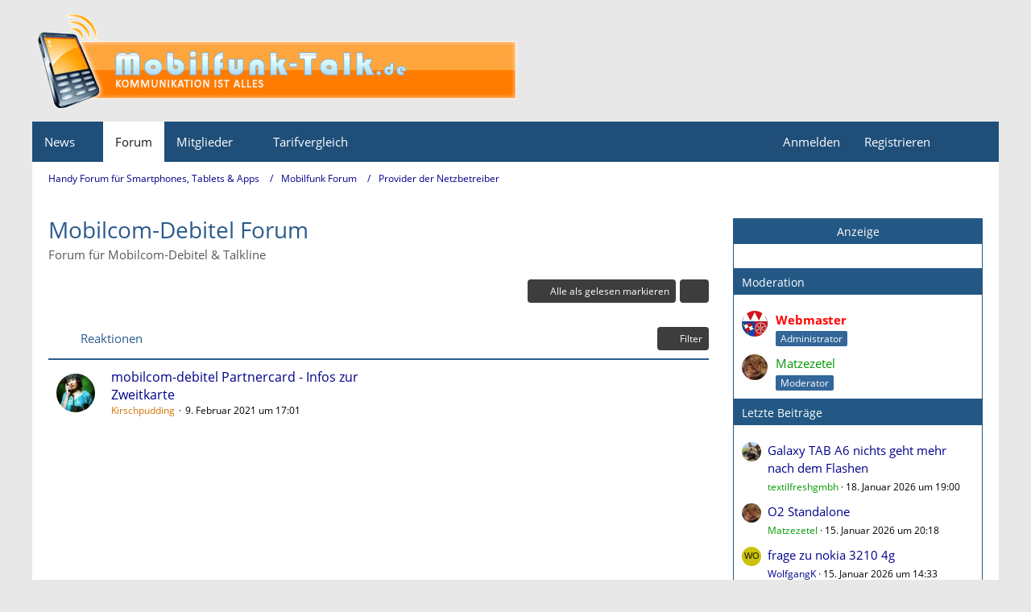

--- FILE ---
content_type: text/html; charset=UTF-8
request_url: https://www.mobilfunk-talk.de/board/195-mobilcom-debitel-forum/?sortField=cumulativeLikes&sortOrder=DESC&filterByDate=1000&filterByStatus=&pageNo=1&tagID=395
body_size: 13630
content:



	

	
	
	

<!DOCTYPE html>
<html
	dir="ltr"
	lang="de"
	data-color-scheme="light"
>

<head>
	<meta charset="utf-8">
		
	<title>Mobilcom-Debitel Forum - Handy Forum für Smartphones, Tablets &amp; Apps</title>
	
	<meta name="viewport" content="width=device-width, initial-scale=1">
<meta name="format-detection" content="telephone=no">
<meta name="description" content="Forum für Mobilcom-Debitel &amp; Talkline">
<meta property="og:site_name" content="Handy Forum für Smartphones, Tablets &amp; Apps">

<!-- Stylesheets -->
<link rel="stylesheet" type="text/css" href="https://www.mobilfunk-talk.de/cms/style/style-2.css?m=1762814079"><link rel="preload" href="https://www.mobilfunk-talk.de/cms/font/families/Open%20Sans/OpenSans-Regular.woff2?v=1614334343" as="font" crossorigin>

<meta name="timezone" content="Europe/Berlin">


<script data-cfasync="false">
	var WCF_PATH = 'https://www.mobilfunk-talk.de/cms/';
	var WSC_API_URL = 'https://www.mobilfunk-talk.de/cms/';
	var WSC_RPC_API_URL = 'https://www.mobilfunk-talk.de/cms/api/rpc/';
	
	var LANGUAGE_ID = 1;
	var LANGUAGE_USE_INFORMAL_VARIANT = false;
	var TIME_NOW = 1768940814;
	var LAST_UPDATE_TIME = 1760378713;
	var ENABLE_DEBUG_MODE = false;
	var ENABLE_PRODUCTION_DEBUG_MODE = false;
	var ENABLE_DEVELOPER_TOOLS = false;
	var PAGE_TITLE = 'Handy Forum für Smartphones, Tablets &amp; Apps';
	
	var REACTION_TYPES = {"1":{"title":"Gef\u00e4llt mir","renderedIcon":"<img\n\tsrc=\"https:\/\/www.mobilfunk-talk.de\/cms\/images\/reaction\/like.svg\"\n\talt=\"Gef\u00e4llt mir\"\n\tclass=\"reactionType\"\n\tdata-reaction-type-id=\"1\"\n>","iconPath":"https:\/\/www.mobilfunk-talk.de\/cms\/images\/reaction\/like.svg","showOrder":1,"reactionTypeID":1,"isAssignable":1},"2":{"title":"Danke","renderedIcon":"<img\n\tsrc=\"https:\/\/www.mobilfunk-talk.de\/cms\/images\/reaction\/thanks.svg\"\n\talt=\"Danke\"\n\tclass=\"reactionType\"\n\tdata-reaction-type-id=\"2\"\n>","iconPath":"https:\/\/www.mobilfunk-talk.de\/cms\/images\/reaction\/thanks.svg","showOrder":2,"reactionTypeID":2,"isAssignable":1},"3":{"title":"Haha","renderedIcon":"<img\n\tsrc=\"https:\/\/www.mobilfunk-talk.de\/cms\/images\/reaction\/haha.svg\"\n\talt=\"Haha\"\n\tclass=\"reactionType\"\n\tdata-reaction-type-id=\"3\"\n>","iconPath":"https:\/\/www.mobilfunk-talk.de\/cms\/images\/reaction\/haha.svg","showOrder":3,"reactionTypeID":3,"isAssignable":1},"4":{"title":"Verwirrend","renderedIcon":"<img\n\tsrc=\"https:\/\/www.mobilfunk-talk.de\/cms\/images\/reaction\/confused.svg\"\n\talt=\"Verwirrend\"\n\tclass=\"reactionType\"\n\tdata-reaction-type-id=\"4\"\n>","iconPath":"https:\/\/www.mobilfunk-talk.de\/cms\/images\/reaction\/confused.svg","showOrder":4,"reactionTypeID":4,"isAssignable":1},"5":{"title":"Traurig","renderedIcon":"<img\n\tsrc=\"https:\/\/www.mobilfunk-talk.de\/cms\/images\/reaction\/sad.svg\"\n\talt=\"Traurig\"\n\tclass=\"reactionType\"\n\tdata-reaction-type-id=\"5\"\n>","iconPath":"https:\/\/www.mobilfunk-talk.de\/cms\/images\/reaction\/sad.svg","showOrder":5,"reactionTypeID":5,"isAssignable":1}};
	
	
	</script>

<script data-cfasync="false" src="https://www.mobilfunk-talk.de/cms/js/WoltLabSuite/WebComponent.min.js?v=1760378713"></script>
<script data-cfasync="false" src="https://www.mobilfunk-talk.de/cms/js/preload/de.preload.js?v=1760378713"></script>

<script data-cfasync="false" src="https://www.mobilfunk-talk.de/cms/js/WoltLabSuite.Core.min.js?v=1760378713"></script>
<script data-cfasync="false">
requirejs.config({
	baseUrl: 'https://www.mobilfunk-talk.de/cms/js',
	urlArgs: 't=1760378713'
	
});

window.addEventListener('pageshow', function(event) {
	if (event.persisted) {
		window.location.reload();
	}
});

</script>











<script data-cfasync="false" src="https://www.mobilfunk-talk.de/cms/js/WoltLabSuite.Forum.min.js?v=1760378713"></script>


<noscript>
	<style>
		.jsOnly {
			display: none !important;
		}
		
		.noJsOnly {
			display: block !important;
		}
	</style>
</noscript>



	
	
	<script type="application/ld+json">
{
"@context": "http://schema.org",
"@type": "WebSite",
"url": "https:\/\/www.mobilfunk-talk.de\/",
"potentialAction": {
"@type": "SearchAction",
"target": "https:\/\/www.mobilfunk-talk.de\/cms\/search\/?q={search_term_string}",
"query-input": "required name=search_term_string"
}
}
</script>
<link rel="apple-touch-icon" sizes="180x180" href="https://www.mobilfunk-talk.de/cms/images/style-2/apple-touch-icon.png">
<link rel="manifest" href="https://www.mobilfunk-talk.de/cms/images/style-2/manifest-1.json">
<link rel="icon" type="image/png" sizes="48x48" href="https://www.mobilfunk-talk.de/cms/images/style-2/favicon-48x48.png">
<meta name="msapplication-config" content="https://www.mobilfunk-talk.de/cms/images/style-2/browserconfig.xml">
<meta name="theme-color" content="#1f4e79">
<script>
	{
		document.querySelector('meta[name="theme-color"]').content = window.getComputedStyle(document.documentElement).getPropertyValue("--wcfPageThemeColor");
	}
</script>

<script>
function getRandomString(length) {
	var randomChars = 'ABCDEFGHIJKLMNOPQRSTUVWXYZabcdefghijklmnopqrstuvwxyz0123456789';
	var result = '';
	for ( var i = 0; i < length; i++ ) {
		result += randomChars.charAt(Math.floor(Math.random() * randomChars.length));
	}
	return result;
}
</script>
<script data-ad-client="ca-pub-3121797290530010" async src="https://pagead2.googlesyndication.com/pagead/js/adsbygoogle.js"></script>	
			<link rel="canonical" href="https://www.mobilfunk-talk.de/board/195-mobilcom-debitel-forum/">
		
									<link rel="alternate" type="application/rss+xml" title="RSS-Feed" href="https://www.mobilfunk-talk.de/thread-list-rss-feed/195/">
		
														
						</head>

<body id="tpl_wbb_board"
	itemscope itemtype="http://schema.org/WebPage" itemid="https://www.mobilfunk-talk.de/board/195-mobilcom-debitel-forum/"	data-template="board" data-application="wbb" data-page-id="54" data-page-identifier="com.woltlab.wbb.Board"	data-board-id="195"	class="">

<span id="top"></span>

<div id="pageContainer" class="pageContainer">
	
	
	<div id="pageHeaderContainer" class="pageHeaderContainer">
	<header id="pageHeader" class="pageHeader">
		<div id="pageHeaderPanel" class="pageHeaderPanel">
			<div class="layoutBoundary">
				<div class="box mainMenu" data-box-identifier="com.woltlab.wcf.MainMenu">
			
		
	<div class="boxContent">
		<nav aria-label="Hauptmenü">
	<ol class="boxMenu">
		
		
					<li class=" boxMenuHasChildren" data-identifier="com.woltlab.wcf.generic18">
				<a href="https://www.mobilfunk-talk.de/news/" class="boxMenuLink">
					<span class="boxMenuLinkTitle">News</span>
																<fa-icon size="16" name="caret-down" solid></fa-icon>
									</a>
				
				<ol class="boxMenuDepth1">				
									<li class="" data-identifier="com.woltlab.wcf.generic27">
				<a href="https://www.mobitalk.de" target="_blank" rel="nofollow noopener" class="boxMenuLink">
					<span class="boxMenuLinkTitle">Mobilfunk News</span>
														</a>
				
				</li>				
									</ol></li>									<li class="active" data-identifier="com.woltlab.wbb.BoardList">
				<a href="https://www.mobilfunk-talk.de/" class="boxMenuLink" aria-current="page">
					<span class="boxMenuLinkTitle">Forum</span>
														</a>
				
				</li>				
									<li class=" boxMenuHasChildren" data-identifier="com.woltlab.wcf.MembersList">
				<a href="https://www.mobilfunk-talk.de/cms/members-list/" class="boxMenuLink">
					<span class="boxMenuLinkTitle">Mitglieder</span>
																<fa-icon size="16" name="caret-down" solid></fa-icon>
									</a>
				
				<ol class="boxMenuDepth1">				
									<li class="" data-identifier="com.woltlab.wcf.RecentActivityList">
				<a href="https://www.mobilfunk-talk.de/cms/recent-activity-list/" class="boxMenuLink">
					<span class="boxMenuLinkTitle">Letzte Aktivitäten</span>
														</a>
				
				</li>				
									<li class="" data-identifier="com.woltlab.wcf.UsersOnlineList">
				<a href="https://www.mobilfunk-talk.de/cms/users-online-list/" class="boxMenuLink">
					<span class="boxMenuLinkTitle">Benutzer online</span>
														</a>
				
				</li>				
									<li class="" data-identifier="com.woltlab.wcf.Team">
				<a href="https://www.mobilfunk-talk.de/cms/team/" class="boxMenuLink">
					<span class="boxMenuLinkTitle">Team</span>
														</a>
				
				</li>				
									<li class="" data-identifier="com.woltlab.wcf.UserSearch">
				<a href="https://www.mobilfunk-talk.de/cms/user-search/" class="boxMenuLink">
					<span class="boxMenuLinkTitle">Mitgliedersuche</span>
														</a>
				
				</li>				
									</ol></li>									<li class=" boxMenuHasChildren" data-identifier="com.woltlab.wcf.generic19">
				<a href="#" class="boxMenuLink">
					<span class="boxMenuLinkTitle">Tarifvergleich</span>
																<fa-icon size="16" name="caret-down" solid></fa-icon>
									</a>
				
				<ol class="boxMenuDepth1">				
									<li class="" data-identifier="com.woltlab.wcf.generic21">
				<a href="https://www.mobilfunk-talk.de/news/prepaid-vergleich/" class="boxMenuLink">
					<span class="boxMenuLinkTitle">Prepaid Vergleich</span>
														</a>
				
				</li>				
									<li class="" data-identifier="com.woltlab.wcf.generic35">
				<a href="https://www.mobilfunk-talk.de/news/freikarten/" class="boxMenuLink">
					<span class="boxMenuLinkTitle">Prepaid Freikarten</span>
														</a>
				
				</li>				
									<li class="" data-identifier="com.woltlab.wcf.generic20">
				<a href="https://www.mobilfunk-talk.de/news/allnet-flatrates/" class="boxMenuLink">
					<span class="boxMenuLinkTitle">Allnet-Flat Tarife</span>
														</a>
				
				</li>				
									</ol></li>								
		
	</ol>
</nav>	</div>
</div><button type="button" class="pageHeaderMenuMobile" aria-expanded="false" aria-label="Menü">
	<span class="pageHeaderMenuMobileInactive">
		<fa-icon size="32" name="bars"></fa-icon>
	</span>
	<span class="pageHeaderMenuMobileActive">
		<fa-icon size="32" name="xmark"></fa-icon>
	</span>
</button>
				
				<nav id="topMenu" class="userPanel">
	<ul class="userPanelItems">
								<li id="userLogin">
				<a
					class="loginLink"
					href="https://www.mobilfunk-talk.de/cms/login/?url=https%3A%2F%2Fwww.mobilfunk-talk.de%2Fboard%2F195-mobilcom-debitel-forum%2F%3FsortField%3DcumulativeLikes%26sortOrder%3DDESC%26filterByDate%3D1000%26filterByStatus%3D%26pageNo%3D1%26tagID%3D395"
					rel="nofollow"
				>Anmelden</a>
			</li>
							<li id="userRegistration">
					<a
						class="registrationLink"
						href="https://www.mobilfunk-talk.de/cms/register/"
						rel="nofollow"
					>Registrieren</a>
				</li>
							
								
							
		<!-- page search -->
		<li>
			<a href="https://www.mobilfunk-talk.de/cms/search/" id="userPanelSearchButton" class="jsTooltip" title="Suche"><fa-icon size="32" name="magnifying-glass"></fa-icon> <span>Suche</span></a>
		</li>
	</ul>
</nav>
	<a
		href="https://www.mobilfunk-talk.de/cms/login/?url=https%3A%2F%2Fwww.mobilfunk-talk.de%2Fboard%2F195-mobilcom-debitel-forum%2F%3FsortField%3DcumulativeLikes%26sortOrder%3DDESC%26filterByDate%3D1000%26filterByStatus%3D%26pageNo%3D1%26tagID%3D395"
		class="userPanelLoginLink jsTooltip"
		title="Anmelden"
		rel="nofollow"
	>
		<fa-icon size="32" name="arrow-right-to-bracket"></fa-icon>
	</a>
			</div>
		</div>
		
		<div id="pageHeaderFacade" class="pageHeaderFacade">
			<div class="layoutBoundary">
				<div id="pageHeaderLogo" class="pageHeaderLogo">
	<div class="wcfAdLocation wcfAdLocationLogo"><div><script src="https://hal9000.redintelligence.net/zone/yjl2rmus6tcn"></script></div></div>	
	<a href="https://www.mobilfunk-talk.de/" aria-label="Handy Forum für Smartphones, Tablets &amp; Apps">
		<img src="https://www.mobilfunk-talk.de/cms/images/style-2/pageLogo-9582074c.png" alt="" class="pageHeaderLogoLarge" height="131" width="601" loading="eager">
		<img src="https://www.mobilfunk-talk.de/cms/images/style-2/pageLogoMobile-9a6d3925.png" alt="" class="pageHeaderLogoSmall" height="131" width="601" loading="eager">
		
		
	</a>
</div>
				
					

					
		
			
	
<button type="button" id="pageHeaderSearchMobile" class="pageHeaderSearchMobile" aria-expanded="false" aria-label="Suche">
	<fa-icon size="32" name="magnifying-glass"></fa-icon>
</button>

<div id="pageHeaderSearch" class="pageHeaderSearch">
	<form method="post" action="https://www.mobilfunk-talk.de/cms/search/">
		<div id="pageHeaderSearchInputContainer" class="pageHeaderSearchInputContainer">
			<div class="pageHeaderSearchType dropdown">
				<a href="#" class="button dropdownToggle" id="pageHeaderSearchTypeSelect">
					<span class="pageHeaderSearchTypeLabel">Dieses Forum</span>
					<fa-icon size="16" name="caret-down" solid></fa-icon>
				</a>
				<ul class="dropdownMenu">
					<li><a href="#" data-extended-link="https://www.mobilfunk-talk.de/cms/search/?extended=1" data-object-type="everywhere">Alles</a></li>
					<li class="dropdownDivider"></li>
					
											<li><a href="#" data-extended-link="https://www.mobilfunk-talk.de/cms/search/?extended=1&amp;type=com.woltlab.wbb.post" data-object-type="com.woltlab.wbb.post" data-parameters='{ "boardID": 195 }'>Dieses Forum</a></li>
						
						<li class="dropdownDivider"></li>
					
					
																		<li><a href="#" data-extended-link="https://www.mobilfunk-talk.de/cms/search/?type=com.woltlab.wcf.article&amp;extended=1" data-object-type="com.woltlab.wcf.article">Artikel</a></li>
																								<li><a href="#" data-extended-link="https://www.mobilfunk-talk.de/cms/search/?type=com.woltlab.wcf.page&amp;extended=1" data-object-type="com.woltlab.wcf.page">Seiten</a></li>
																																			<li><a href="#" data-extended-link="https://www.mobilfunk-talk.de/cms/search/?type=com.woltlab.wbb.post&amp;extended=1" data-object-type="com.woltlab.wbb.post">Forum</a></li>
																
					<li class="dropdownDivider"></li>
					<li><a class="pageHeaderSearchExtendedLink" href="https://www.mobilfunk-talk.de/cms/search/?extended=1">Erweiterte Suche</a></li>
				</ul>
			</div>
			
			<input type="search" name="q" id="pageHeaderSearchInput" class="pageHeaderSearchInput" placeholder="Suchbegriff eingeben" autocomplete="off" value="">
			
			<button type="submit" class="pageHeaderSearchInputButton button" title="Suche">
				<fa-icon size="16" name="magnifying-glass"></fa-icon>
			</button>
			
			<div id="pageHeaderSearchParameters"></div>
			
					</div>
	</form>
</div>

	
			</div>
		</div>
	</header>
	
	
</div>
	
	
	
	
	
	<div class="pageNavigation">
	<div class="layoutBoundary">
			<nav class="breadcrumbs" aria-label="Verlaufsnavigation">
		<ol class="breadcrumbs__list" itemprop="breadcrumb" itemscope itemtype="http://schema.org/BreadcrumbList">
			<li class="breadcrumbs__item" title="Handy Forum für Smartphones, Tablets &amp; Apps" itemprop="itemListElement" itemscope itemtype="http://schema.org/ListItem">
							<a class="breadcrumbs__link" href="https://www.mobilfunk-talk.de/" itemprop="item">
																<span class="breadcrumbs__title" itemprop="name">Handy Forum für Smartphones, Tablets &amp; Apps</span>
							</a>
															<meta itemprop="position" content="1">
																					</li>
														
											<li class="breadcrumbs__item" title="Mobilfunk Forum" itemprop="itemListElement" itemscope itemtype="http://schema.org/ListItem">
							<a class="breadcrumbs__link" href="https://www.mobilfunk-talk.de/board/8-mobilfunk-forum/" itemprop="item">
																<span class="breadcrumbs__title" itemprop="name">Mobilfunk Forum</span>
							</a>
															<meta itemprop="position" content="2">
																					</li>
														
											<li class="breadcrumbs__item" title="Provider der Netzbetreiber" itemprop="itemListElement" itemscope itemtype="http://schema.org/ListItem">
							<a class="breadcrumbs__link" href="https://www.mobilfunk-talk.de/board/59-provider-der-netzbetreiber/" itemprop="item">
																	<span class="breadcrumbs__parent_indicator">
										<fa-icon size="16" name="arrow-left-long"></fa-icon>
									</span>
																<span class="breadcrumbs__title" itemprop="name">Provider der Netzbetreiber</span>
							</a>
															<meta itemprop="position" content="3">
																					</li>
		</ol>
	</nav>
	</div>
</div>



	


	
	
	
	<section id="main" class="main" role="main">
		<div class="layoutBoundary">
			

						
			<div id="content" class="content content--sidebar-right">
								
																<header class="contentHeader">
		<div class="contentHeaderTitle">
			<h1 class="contentTitle">Mobilcom-Debitel Forum</h1>
			<p class="contentHeaderDescription">Forum für Mobilcom-Debitel & Talkline</p>
		</div>

		
	</header>
													
				
				
				
				
				

				




	<div class="contentInteraction">
		
					<div class="contentInteractionButtonContainer">
									<div class="contentInteractionButtons">
						<button type="button" class="markAsReadButton contentInteractionButton button small jsOnly"><fa-icon size="16" name="check"></fa-icon> <span>Alle als gelesen markieren</span></button>					</div>
				
				
									<div class="contentInteractionDropdown dropdown jsOnly">
						<button type="button" class="button small dropdownToggle" aria-label="Mehr"><fa-icon size="16" name="ellipsis-vertical"></fa-icon></button>

						<ul class="contentInteractionDropdownItems dropdownMenu">
							<li><a rel="alternate" href="https://www.mobilfunk-talk.de/thread-list-rss-feed/195/" class="rssFeed">RSS-Feed</a></li>						</ul>
					</div>
							</div>
			</div>

			<div class="section tabularBox messageGroupList wbbThreadList jsClipboardContainer" data-type="com.woltlab.wbb.thread">
	<ol class="tabularList jsReloadPageWhenEmpty">
		<li class="tabularListRow tabularListRowHead" data-reload-page-when-empty="ignore">
			<ol class="tabularListColumns">
								
				<li class="columnSort">
					<ul class="inlineList">
						<li>
							<a rel="nofollow" href="https://www.mobilfunk-talk.de/board/195-mobilcom-debitel-forum/?pageNo=1&amp;sortField=cumulativeLikes&amp;sortOrder=ASC&amp;tagID=395">
																	<span class="jsTooltip" title="Sortierung (absteigend)">
										<fa-icon size="16" name="arrow-down-wide-short"></fa-icon>
									</span>
															</a>
						</li>
						<li>
							<div class="dropdown">
								<span class="dropdownToggle">Reaktionen</span>
								
								<ul class="dropdownMenu">
																			<li><a rel="nofollow" href="https://www.mobilfunk-talk.de/board/195-mobilcom-debitel-forum/?pageNo=1&amp;sortField=topic&amp;sortOrder=DESC&amp;tagID=395">Thema</a></li>
																			<li><a rel="nofollow" href="https://www.mobilfunk-talk.de/board/195-mobilcom-debitel-forum/?pageNo=1&amp;sortField=username&amp;sortOrder=DESC&amp;tagID=395">Autor</a></li>
																			<li><a rel="nofollow" href="https://www.mobilfunk-talk.de/board/195-mobilcom-debitel-forum/?pageNo=1&amp;sortField=time&amp;sortOrder=DESC&amp;tagID=395">Datum</a></li>
																			<li><a rel="nofollow" href="https://www.mobilfunk-talk.de/board/195-mobilcom-debitel-forum/?pageNo=1&amp;sortField=replies&amp;sortOrder=DESC&amp;tagID=395">Antworten</a></li>
																			<li class="active"><a rel="nofollow" href="https://www.mobilfunk-talk.de/board/195-mobilcom-debitel-forum/?pageNo=1&amp;sortField=cumulativeLikes&amp;sortOrder=ASC&amp;tagID=395">Reaktionen</a></li>
																			<li><a rel="nofollow" href="https://www.mobilfunk-talk.de/board/195-mobilcom-debitel-forum/?pageNo=1&amp;sortField=views&amp;sortOrder=DESC&amp;tagID=395">Zugriffe</a></li>
																			<li><a rel="nofollow" href="https://www.mobilfunk-talk.de/board/195-mobilcom-debitel-forum/?pageNo=1&amp;sortField=lastPostTime&amp;sortOrder=DESC&amp;tagID=395">Letzte Antwort</a></li>
																	</ul>
							</div>
						</li>
					</ul>
				</li>
				
				<li class="columnApplyFilter jsOnly">
					<button type="button" class="button small jsStaticDialog" data-dialog-id="wbbBoardSortFilter"><fa-icon size="16" name="filter"></fa-icon> Filter</button>
				</li>
			</ol>
		</li>
		
		
	<li class="tabularListRow">
		<ol
			id="thread82190"
			class="tabularListColumns messageGroup wbbThread jsClipboardObject"
			data-thread-id="82190" data-element-id="82190" data-is-closed="0" data-is-deleted="0"
			data-is-sticky="0" data-is-disabled="0" data-is-announcement="0"
						data-is-link="0"
		>
									<li class="columnIcon columnAvatar">
				<div>
					<p><img src="https://www.mobilfunk-talk.de/cms/images/avatars/a0/426-a06ac2a09db23f6a872357e0ba8d8504b0458a78.webp" width="48" height="48" alt="" class="userAvatarImage" loading="lazy"></p>
					
								
																																							
					
				</div>
			</li>
							<li class="columnSubject">
					
					
					<h3>
						
						
																					<a href="https://www.mobilfunk-talk.de/thread/82190-mobilcom-debitel-partnercard-infos-zur-zweitkarte/" class="messageGroupLink wbbTopicLink" data-object-id="82190">mobilcom-debitel Partnercard - Infos zur Zweitkarte</a>
																			
											</h3>
					
					<aside class="statusDisplay" role="presentation">
						<ul class="inlineList statusIcons">
																																																	
														
							
							
													</ul>
					</aside>
					
					<ul class="inlineList dotSeparated small messageGroupInfo">
						<li class="messageGroupAuthor"><a href="https://www.mobilfunk-talk.de/cms/user/83643-kirschpudding/" data-object-id="83643" class="userLink"><span style="color:#D27400;">Kirschpudding</span></a></li>
						<li class="messageGroupTime"><woltlab-core-date-time date="2021-02-09T16:01:33+00:00">9. Februar 2021 um 17:01</woltlab-core-date-time></li>
																		
					</ul>
					
					<ul class="messageGroupInfoMobile">
						<li class="messageGroupAuthorMobile">Kirschpudding</li>
						<li class="messageGroupLastPostTimeMobile"><woltlab-core-date-time date="2021-02-09T16:01:33+00:00">9. Februar 2021 um 17:01</woltlab-core-date-time></li>
					</ul>
					
										
					
				</li>
									<li class="columnStats">
													<dl class="plain statsDataList">
								<dt>Antworten</dt>
								<dd>0</dd>
							</dl>
							<dl class="plain statsDataList">
								<dt>Zugriffe</dt>
								<dd>7k</dd>
							</dl>
							<div class="messageGroupListStatsSimple">
															</div>
											</li>
													<li class="columnLastPost">
											</li>
										
		</ol>
	</li>
	</ol>
</div>
	
	<div id="wbbBoardSortFilter" class="jsStaticDialogContent" data-title="Filter">
	<form method="post" action="https://www.mobilfunk-talk.de/board/195-mobilcom-debitel-forum/">
		
		
		<section class="section">
			<h2 class="sectionTitle">Darstellung</h2>
			
						
			<dl>
				<dt><label for="filterByDate">Im Zeitraum</label></dt>
				<dd>
					<select id="filterByDate" name="filterByDate">
						<option value="1">24 Stunden</option>
						<option value="3">3 Tage</option>
						<option value="7">7 Tage</option>
						<option value="14">14 Tage</option>
						<option value="30">30 Tage</option>
						<option value="60">60 Tage</option>
						<option value="100">100 Tage</option>
						<option value="365">365 Tage</option>
						<option value="1000" selected>von Anfang an</option>
					</select>
				</dd>
			</dl>
			
			<dl>
				<dt><label for="filterByStatus">Status</label></dt>
				<dd>
					<select id="filterByStatus" name="filterByStatus">
						<option value="">(Keine Auswahl)</option>
						<option value="read">Gelesen</option>
						<option value="unread">Ungelesen</option>
												<option value="closed">Geschlossen</option>
						<option value="open">Offen</option>
																		
					</select>
				</dd>
			</dl>
		</section>
		
		<div class="formSubmit">
			<input type="submit" value="Absenden" accesskey="s">
			<input type="hidden" name="tagID" value="395">
			<input type="hidden" name="sortField" value="cumulativeLikes">
			<input type="hidden" name="sortOrder" value="DESC">
		</div>
	</form>
</div>


	<footer class="contentFooter">
		

		
	</footer>




				
				
				
				
																</div>
			
							<aside class="sidebar boxesSidebarRight" aria-label="Rechte Seitenleiste">
					<div class="boxContainer">
						<div class="box boxBorderless">
						<div class="boxContent">
							<div class="wcfAdLocation wcfAdLocationSidebarTop"><div><div class="box">
    <p class="boxTitle">Anzeige</p>
    <div class="boxContent">
        <!-- Sidebar #4 Ad4mat oben DEFAULT -->
        <div id="reachad2"></div>
        <script type="text/javascript" charset="utf-8" src="https://ad4m.at/kjev2mld.js"></script>
        <script type="text/javascript" charset="utf-8">
            ADVANCEDSTORE_MAGICTAG.config({
                target: "#reachad2",
                site: 698,
                subId: "Forum",
                config: 47,
                width: 160,
                height: 600
            });
        </script>
    </div>
</div></div></div>						</div>
					</div>
								
				
				
				
								
												<section class="box">
		<h2 class="boxTitle">Moderation</h2>
			
		<div class="boxContent">
			<ul class="sidebarItemList">
								
									<li class="box32">
						<a href="https://www.mobilfunk-talk.de/cms/user/2-webmaster/" aria-hidden="true" tabindex="-1"><img src="https://www.mobilfunk-talk.de/cms/images/avatars/3d/376-3d7971dde4805a0e163ac561bd135927a8a24008.webp" width="32" height="32" alt="" class="userAvatarImage" loading="lazy"></a>						<div class="sidebarItemTitle">
							<h3><a href="https://www.mobilfunk-talk.de/cms/user/2-webmaster/" data-object-id="2" class="userLink"><span style="color: #ff0000;font-weight: bold">Webmaster</span></a></h3>
																								<p><span class="badge userTitleBadge blue">Administrator</span></p>
																													</div>
					</li>
									<li class="box32">
						<a href="https://www.mobilfunk-talk.de/cms/user/132-matzezetel/" aria-hidden="true" tabindex="-1"><img src="https://www.mobilfunk-talk.de/cms/images/avatars/f8/380-f8888cd31f3246f7b7c6cf3f27d57a3f2aadded6.gif" width="32" height="32" alt="" class="userAvatarImage" loading="lazy"></a>						<div class="sidebarItemTitle">
							<h3><a href="https://www.mobilfunk-talk.de/cms/user/132-matzezetel/" data-object-id="132" class="userLink"><span style="color: #009900">Matzezetel</span></a></h3>
																								<p><span class="badge userTitleBadge blue">Moderator</span></p>
																													</div>
					</li>
							</ul>
		</div>
	</section>
									
									<section class="box" data-box-identifier="com.woltlab.wbb.LatestPosts">
			
			<h2 class="boxTitle">
							Letzte Beiträge					</h2>
		
	<div class="boxContent">
		<ul class="sidebarItemList wbbSidebarThreadList">
										<li class="box24 sidebarItem">
			<a href="https://www.mobilfunk-talk.de/thread/96177-galaxy-tab-a6-nichts-geht-mehr-nach-dem-flashen/?action=lastPost" rel="nofollow" aria-hidden="true" tabindex="-1"><img src="https://www.mobilfunk-talk.de/cms/images/avatars/80/2065-80731e8b8f1c85112e159ef41c8e0ae50086a23e.webp" width="24" height="24" alt="" class="userAvatarImage" loading="lazy"></a>
			
			<div class="sidebarItemTitle">
				<h3><a href="https://www.mobilfunk-talk.de/thread/96177-galaxy-tab-a6-nichts-geht-mehr-nach-dem-flashen/?action=lastPost" rel="nofollow"  class="wbbTopicLink" data-object-id="96177" data-sort-order="DESC">Galaxy TAB A6 nichts geht mehr nach dem Flashen</a></h3>
													<small><a href="https://www.mobilfunk-talk.de/cms/user/35424-textilfreshgmbh/" data-object-id="35424" tabindex="-1" class="userLink"><span style="color: #009900">textilfreshgmbh</span></a> <span class="separatorLeft"><woltlab-core-date-time date="2026-01-18T18:00:52+00:00">18. Januar 2026 um 19:00</woltlab-core-date-time></span></small>
							</div>
		</li>
										<li class="box24 sidebarItem">
			<a href="https://www.mobilfunk-talk.de/thread/86420-o2-standalone/?action=lastPost" rel="nofollow" aria-hidden="true" tabindex="-1"><img src="https://www.mobilfunk-talk.de/cms/images/avatars/f8/380-f8888cd31f3246f7b7c6cf3f27d57a3f2aadded6.gif" width="24" height="24" alt="" class="userAvatarImage" loading="lazy"></a>
			
			<div class="sidebarItemTitle">
				<h3><a href="https://www.mobilfunk-talk.de/thread/86420-o2-standalone/?action=lastPost" rel="nofollow"  class="wbbTopicLink" data-object-id="86420" data-sort-order="DESC">O2 Standalone</a></h3>
													<small><a href="https://www.mobilfunk-talk.de/cms/user/132-matzezetel/" data-object-id="132" tabindex="-1" class="userLink"><span style="color: #009900">Matzezetel</span></a> <span class="separatorLeft"><woltlab-core-date-time date="2026-01-15T19:18:59+00:00">15. Januar 2026 um 20:18</woltlab-core-date-time></span></small>
							</div>
		</li>
										<li class="box24 sidebarItem">
			<a href="https://www.mobilfunk-talk.de/thread/96176-frage-zu-nokia-3210-4g/?action=lastPost" rel="nofollow" aria-hidden="true" tabindex="-1"><img src="[data-uri]" width="24" height="24" alt="" class="userAvatarImage"></a>
			
			<div class="sidebarItemTitle">
				<h3><a href="https://www.mobilfunk-talk.de/thread/96176-frage-zu-nokia-3210-4g/?action=lastPost" rel="nofollow"  class="wbbTopicLink" data-object-id="96176" data-sort-order="DESC">frage zu nokia 3210 4g</a></h3>
													<small><a href="https://www.mobilfunk-talk.de/cms/user/134425727-wolfgangk/" data-object-id="134425727" tabindex="-1" class="userLink">WolfgangK</a> <span class="separatorLeft"><woltlab-core-date-time date="2026-01-15T13:33:02+00:00">15. Januar 2026 um 14:33</woltlab-core-date-time></span></small>
							</div>
		</li>
										<li class="box24 sidebarItem">
			<a href="https://www.mobilfunk-talk.de/thread/86884-ger%C3%A4teverkn%C3%BCpfung-funktioniert-nicht/?action=lastPost" rel="nofollow" aria-hidden="true" tabindex="-1"><img src="https://www.mobilfunk-talk.de/cms/images/avatars/bf/2780-bf8bf6b300250cf9940abd70d50deae4e425a842.webp" width="24" height="24" alt="" class="userAvatarImage" loading="lazy"></a>
			
			<div class="sidebarItemTitle">
				<h3><a href="https://www.mobilfunk-talk.de/thread/86884-ger%C3%A4teverkn%C3%BCpfung-funktioniert-nicht/?action=lastPost" rel="nofollow"  class="wbbTopicLink" data-object-id="86884" data-sort-order="DESC">Geräteverknüpfung funktioniert nicht</a></h3>
													<small><a href="https://www.mobilfunk-talk.de/cms/user/134426799-torc/" data-object-id="134426799" tabindex="-1" class="userLink">Torc</a> <span class="separatorLeft"><woltlab-core-date-time date="2026-01-10T11:00:41+00:00">10. Januar 2026 um 12:00</woltlab-core-date-time></span></small>
							</div>
		</li>
										<li class="box24 sidebarItem">
			<a href="https://www.mobilfunk-talk.de/thread/96088-telekom-macht-dsl-teurer-seit-dem-01-10-25/?action=lastPost" rel="nofollow" aria-hidden="true" tabindex="-1"><img src="https://www.mobilfunk-talk.de/cms/images/avatars/bf/2780-bf8bf6b300250cf9940abd70d50deae4e425a842.webp" width="24" height="24" alt="" class="userAvatarImage" loading="lazy"></a>
			
			<div class="sidebarItemTitle">
				<h3><a href="https://www.mobilfunk-talk.de/thread/96088-telekom-macht-dsl-teurer-seit-dem-01-10-25/?action=lastPost" rel="nofollow"  class="wbbTopicLink" data-object-id="96088" data-sort-order="DESC">Telekom macht DSL teurer seit dem 01.10.25</a></h3>
													<small><a href="https://www.mobilfunk-talk.de/cms/user/134426799-torc/" data-object-id="134426799" tabindex="-1" class="userLink">Torc</a> <span class="separatorLeft"><woltlab-core-date-time date="2026-01-08T17:39:50+00:00">8. Januar 2026 um 18:39</woltlab-core-date-time></span></small>
							</div>
		</li>
	</ul>	</div>
</section>									<section class="box" data-box-identifier="com.woltlab.wcf.genericBox24">
			
			<h2 class="boxTitle">
							<a href="https://www.mobilfunk-talk.de/cms/users-online-list/">Benutzer online in diesem Forum</a>
					</h2>
		
	<div class="boxContent">
		
<p><small>3 Besucher</small></p>	</div>
</section>									<section class="box" data-box-identifier="com.woltlab.wcf.genericBox25">
			
			<h2 class="boxTitle">
							Neue Themen					</h2>
		
	<div class="boxContent">
		<ul class="sidebarItemList wbbSidebarThreadList">
										<li class="box24 sidebarItem">
			<a href="https://www.mobilfunk-talk.de/thread/96177-galaxy-tab-a6-nichts-geht-mehr-nach-dem-flashen/" aria-hidden="true" tabindex="-1"><img src="[data-uri]" width="24" height="24" alt="" class="userAvatarImage"></a>
			
			<div class="sidebarItemTitle">
				<h3><a href="https://www.mobilfunk-talk.de/thread/96177-galaxy-tab-a6-nichts-geht-mehr-nach-dem-flashen/"  class="wbbTopicLink" data-object-id="96177" data-sort-order="DESC">Galaxy TAB A6 nichts geht mehr nach dem Flashen</a></h3>
													<small>
						<a href="https://www.mobilfunk-talk.de/cms/user/134421088-b%C3%B6ser-bulle/" data-object-id="134421088" tabindex="-1" class="userLink">Böser Bulle</a>						<span class="separatorLeft"><woltlab-core-date-time date="2026-01-13T18:43:56+00:00">13. Januar 2026 um 19:43</woltlab-core-date-time></span>
					</small>
							</div>
		</li>
										<li class="box24 sidebarItem">
			<a href="https://www.mobilfunk-talk.de/thread/96176-frage-zu-nokia-3210-4g/" aria-hidden="true" tabindex="-1"><img src="[data-uri]" width="24" height="24" alt="" class="userAvatarImage"></a>
			
			<div class="sidebarItemTitle">
				<h3><a href="https://www.mobilfunk-talk.de/thread/96176-frage-zu-nokia-3210-4g/"  class="wbbTopicLink" data-object-id="96176" data-sort-order="DESC">frage zu nokia 3210 4g</a></h3>
													<small>
						<a href="https://www.mobilfunk-talk.de/cms/user/134425727-wolfgangk/" data-object-id="134425727" tabindex="-1" class="userLink">WolfgangK</a>						<span class="separatorLeft"><woltlab-core-date-time date="2026-01-09T15:21:02+00:00">9. Januar 2026 um 16:21</woltlab-core-date-time></span>
					</small>
							</div>
		</li>
										<li class="box24 sidebarItem">
			<a href="https://www.mobilfunk-talk.de/thread/96175-mehr-datenvolumen-im-ausland-und-preissteigerung-bei-der-telekom-bei-den-pluskar/" aria-hidden="true" tabindex="-1"><img src="https://www.mobilfunk-talk.de/cms/images/avatars/bf/2780-bf8bf6b300250cf9940abd70d50deae4e425a842.webp" width="24" height="24" alt="" class="userAvatarImage" loading="lazy"></a>
			
			<div class="sidebarItemTitle">
				<h3><a href="https://www.mobilfunk-talk.de/thread/96175-mehr-datenvolumen-im-ausland-und-preissteigerung-bei-der-telekom-bei-den-pluskar/"  class="wbbTopicLink" data-object-id="96175" data-sort-order="DESC">Mehr Datenvolumen im Ausland und Preissteigerung bei der Telekom bei den Pluskarten ab 04.02.2026</a></h3>
													<small>
						<a href="https://www.mobilfunk-talk.de/cms/user/134426799-torc/" data-object-id="134426799" tabindex="-1" class="userLink">Torc</a>						<span class="separatorLeft"><woltlab-core-date-time date="2026-01-08T13:41:08+00:00">8. Januar 2026 um 14:41</woltlab-core-date-time></span>
					</small>
							</div>
		</li>
										<li class="box24 sidebarItem">
			<a href="https://www.mobilfunk-talk.de/thread/96174-ausserord-k%C3%BCndigung-wegen-schlechtem-download/" aria-hidden="true" tabindex="-1"><img src="[data-uri]" width="24" height="24" alt="" class="userAvatarImage"></a>
			
			<div class="sidebarItemTitle">
				<h3><a href="https://www.mobilfunk-talk.de/thread/96174-ausserord-k%C3%BCndigung-wegen-schlechtem-download/"  class="wbbTopicLink" data-object-id="96174" data-sort-order="DESC">Ausserord. Kündigung wegen schlechtem Download</a></h3>
													<small>
						<a href="https://www.mobilfunk-talk.de/cms/user/134414291-cybersteve/" data-object-id="134414291" tabindex="-1" class="userLink">cybersteve</a>						<span class="separatorLeft"><woltlab-core-date-time date="2026-01-05T15:38:59+00:00">5. Januar 2026 um 16:38</woltlab-core-date-time></span>
					</small>
							</div>
		</li>
										<li class="box24 sidebarItem">
			<a href="https://www.mobilfunk-talk.de/thread/96173-frohe-weihnachten-und-einen-guten-rutsch-ins-jahr-2026/" aria-hidden="true" tabindex="-1"><img src="https://www.mobilfunk-talk.de/cms/images/avatars/bf/2780-bf8bf6b300250cf9940abd70d50deae4e425a842.webp" width="24" height="24" alt="" class="userAvatarImage" loading="lazy"></a>
			
			<div class="sidebarItemTitle">
				<h3><a href="https://www.mobilfunk-talk.de/thread/96173-frohe-weihnachten-und-einen-guten-rutsch-ins-jahr-2026/"  class="wbbTopicLink" data-object-id="96173" data-sort-order="DESC">Frohe Weihnachten und einen guten Rutsch ins Jahr 2026</a></h3>
													<small>
						<a href="https://www.mobilfunk-talk.de/cms/user/134426799-torc/" data-object-id="134426799" tabindex="-1" class="userLink">Torc</a>						<span class="separatorLeft"><woltlab-core-date-time date="2025-12-23T10:13:29+00:00">23. Dezember 2025 um 11:13</woltlab-core-date-time></span>
					</small>
							</div>
		</li>
	</ul>	</div>
</section>									<section class="box" data-box-identifier="com.woltlab.wcf.genericBox27">
			
			<h2 class="boxTitle">
							Wer war online?					</h2>
		
	<div class="boxContent">
			<ul class="userAvatarList">
					<li><a href="https://www.mobilfunk-talk.de/cms/user/35424-textilfreshgmbh/" title="textilfreshgmbh (21:15)" class="jsTooltip"><img src="https://www.mobilfunk-talk.de/cms/images/avatars/80/2065-80731e8b8f1c85112e159ef41c8e0ae50086a23e.webp" width="48" height="48" alt="" class="userAvatarImage" loading="lazy"></a></li>
					<li><a href="https://www.mobilfunk-talk.de/cms/user/132-matzezetel/" title="Matzezetel (21:15)" class="jsTooltip"><img src="https://www.mobilfunk-talk.de/cms/images/avatars/f8/380-f8888cd31f3246f7b7c6cf3f27d57a3f2aadded6.gif" width="48" height="48" alt="" class="userAvatarImage" loading="lazy"></a></li>
					<li><a href="https://www.mobilfunk-talk.de/cms/user/21423-pithein/" title="pithein (20:38)" class="jsTooltip"><img src="https://www.mobilfunk-talk.de/cms/images/avatars/51/1952-51622b3e9805ecddbca5114b0471aab646fbd2ba.webp" width="48" height="48" alt="" class="userAvatarImage" loading="lazy"></a></li>
					<li><a href="https://www.mobilfunk-talk.de/cms/user/134425727-wolfgangk/" title="WolfgangK (16:57)" class="jsTooltip"><img src="[data-uri]" width="48" height="48" alt="" class="userAvatarImage"></a></li>
					<li><a href="https://www.mobilfunk-talk.de/cms/user/134425739-supertobi/" title="SuperTobi (16:18)" class="jsTooltip"><img src="[data-uri]" width="48" height="48" alt="" class="userAvatarImage"></a></li>
					<li><a href="https://www.mobilfunk-talk.de/cms/user/157327-albundy56/" title="albundy56 (09:07)" class="jsTooltip"><img src="https://www.mobilfunk-talk.de/cms/images/avatars/b7/445-b7f958b4d8d02350e447ebfeac368203efdea58f.webp" width="48" height="48" alt="" class="userAvatarImage" loading="lazy"></a></li>
			</ul>
	</div>
</section>									<section class="box" data-box-identifier="com.woltlab.wbb.HotThreads">
			
			<h2 class="boxTitle">
							Heiße Themen					</h2>
		
	<div class="boxContent">
		<ul class="sidebarItemList wbbSidebarThreadList">
										<li class="box24 sidebarItem">
			<a href="https://www.mobilfunk-talk.de/thread/87373-ab-sofort-nutzung-der-mein-vodafone-app-bei-freenet/" aria-hidden="true" tabindex="-1"><img src="[data-uri]" width="24" height="24" alt="" class="userAvatarImage"></a>
			
			<div class="sidebarItemTitle">
				<h3><a href="https://www.mobilfunk-talk.de/thread/87373-ab-sofort-nutzung-der-mein-vodafone-app-bei-freenet/"  class="wbbTopicLink" data-object-id="87373" data-sort-order="DESC">Ab sofort Nutzung der mein Vodafone App bei freenet</a></h3>
													<small>5 Antworten, Vor 6 Monaten</small>
							</div>
		</li>
										<li class="box24 sidebarItem">
			<a href="https://www.mobilfunk-talk.de/thread/69563-iphone-5s-lieferzeiten/" aria-hidden="true" tabindex="-1"><img src="[data-uri]" width="24" height="24" alt="" class="userAvatarImage"></a>
			
			<div class="sidebarItemTitle">
				<h3><a href="https://www.mobilfunk-talk.de/thread/69563-iphone-5s-lieferzeiten/"  class="wbbTopicLink" data-object-id="69563" data-sort-order="DESC">Iphone 5S Lieferzeiten ?</a></h3>
													<small>273 Antworten, Vor 12 Jahren</small>
							</div>
		</li>
										<li class="box24 sidebarItem">
			<a href="https://www.mobilfunk-talk.de/thread/77752-ungewollter-vertragsabschluss-am-telefon-mobilcom-debitel/" aria-hidden="true" tabindex="-1"><img src="[data-uri]" width="24" height="24" alt="" class="userAvatarImage"></a>
			
			<div class="sidebarItemTitle">
				<h3><a href="https://www.mobilfunk-talk.de/thread/77752-ungewollter-vertragsabschluss-am-telefon-mobilcom-debitel/"  class="wbbTopicLink" data-object-id="77752" data-sort-order="DESC">Ungewollter Vertragsabschluss am Telefon/Mobilcom-Debitel</a></h3>
													<small>136 Antworten, Vor 8 Jahren</small>
							</div>
		</li>
										<li class="box24 sidebarItem">
			<a href="https://www.mobilfunk-talk.de/thread/82262-ps5-mit-24-monate-ps-plus-wo-ist-der-code/" aria-hidden="true" tabindex="-1"><img src="https://www.mobilfunk-talk.de/cms/images/avatars/db/853-db19bb867fcd1d1468c84be271db49c5b4a96611.webp" width="24" height="24" alt="" class="userAvatarImage" loading="lazy"></a>
			
			<div class="sidebarItemTitle">
				<h3><a href="https://www.mobilfunk-talk.de/thread/82262-ps5-mit-24-monate-ps-plus-wo-ist-der-code/"  class="wbbTopicLink" data-object-id="82262" data-sort-order="DESC">PS5 mit 24 monate ps plus: wo ist der code?</a></h3>
													<small>49 Antworten, Vor 4 Jahren</small>
							</div>
		</li>
										<li class="box24 sidebarItem">
			<a href="https://www.mobilfunk-talk.de/thread/74015-ba-bound-llc-k%C3%BCndigen/" aria-hidden="true" tabindex="-1"><img src="[data-uri]" width="24" height="24" alt="" class="userAvatarImage"></a>
			
			<div class="sidebarItemTitle">
				<h3><a href="https://www.mobilfunk-talk.de/thread/74015-ba-bound-llc-k%C3%BCndigen/"  class="wbbTopicLink" data-object-id="74015" data-sort-order="DESC">BA Bound LLC Kündigen.</a></h3>
													<small>153 Antworten, Vor 10 Jahren</small>
							</div>
		</li>
	</ul>	</div>
</section>									<section class="box" data-box-identifier="com.woltlab.wbb.BoardTagCloud">
			
			<h2 class="boxTitle">
							Themen-Schlagwortwolke					</h2>
		
	<div class="boxContent">
			<ul class="tagList">
		<li><a href="https://www.mobilfunk-talk.de/board/195-mobilcom-debitel-forum/?sortField=cumulativeLikes&amp;sortOrder=DESC&amp;filterByDate=1000&amp;filterByStatus=&amp;pageNo=1&amp;tagID=4067" class="jsTooltip tagWeight1" title="Themen mit dem Tag „#abkassieren #Betrug“">#abkassieren #Betrug</a></li>
							<li><a href="https://www.mobilfunk-talk.de/board/195-mobilcom-debitel-forum/?sortField=cumulativeLikes&amp;sortOrder=DESC&amp;filterByDate=1000&amp;filterByStatus=&amp;pageNo=1&amp;tagID=142" class="jsTooltip tagWeight1" title="Themen mit dem Tag „5g“">5g</a></li>
							<li><a href="https://www.mobilfunk-talk.de/board/195-mobilcom-debitel-forum/?sortField=cumulativeLikes&amp;sortOrder=DESC&amp;filterByDate=1000&amp;filterByStatus=&amp;pageNo=1&amp;tagID=344" class="jsTooltip tagWeight1" title="Themen mit dem Tag „aufladen“">aufladen</a></li>
							<li><a href="https://www.mobilfunk-talk.de/board/195-mobilcom-debitel-forum/?sortField=cumulativeLikes&amp;sortOrder=DESC&amp;filterByDate=1000&amp;filterByStatus=&amp;pageNo=1&amp;tagID=1306" class="jsTooltip tagWeight1" title="Themen mit dem Tag „Bonus“">Bonus</a></li>
							<li><a href="https://www.mobilfunk-talk.de/board/195-mobilcom-debitel-forum/?sortField=cumulativeLikes&amp;sortOrder=DESC&amp;filterByDate=1000&amp;filterByStatus=&amp;pageNo=1&amp;tagID=198" class="jsTooltip tagWeight1" title="Themen mit dem Tag „check24“">check24</a></li>
							<li><a href="https://www.mobilfunk-talk.de/board/195-mobilcom-debitel-forum/?sortField=cumulativeLikes&amp;sortOrder=DESC&amp;filterByDate=1000&amp;filterByStatus=&amp;pageNo=1&amp;tagID=467" class="jsTooltip tagWeight1" title="Themen mit dem Tag „Code“">Code</a></li>
							<li><a href="https://www.mobilfunk-talk.de/board/195-mobilcom-debitel-forum/?sortField=cumulativeLikes&amp;sortOrder=DESC&amp;filterByDate=1000&amp;filterByStatus=&amp;pageNo=1&amp;tagID=1041" class="jsTooltip tagWeight1" title="Themen mit dem Tag „Drosselung“">Drosselung</a></li>
							<li><a href="https://www.mobilfunk-talk.de/board/195-mobilcom-debitel-forum/?sortField=cumulativeLikes&amp;sortOrder=DESC&amp;filterByDate=1000&amp;filterByStatus=&amp;pageNo=1&amp;tagID=67" class="jsTooltip tagWeight1" title="Themen mit dem Tag „esim“">esim</a></li>
							<li><a href="https://www.mobilfunk-talk.de/board/195-mobilcom-debitel-forum/?sortField=cumulativeLikes&amp;sortOrder=DESC&amp;filterByDate=1000&amp;filterByStatus=&amp;pageNo=1&amp;tagID=1037" class="jsTooltip tagWeight1" title="Themen mit dem Tag „Gratis Kopfhörer zum S21“">Gratis Kopfhörer zum S21</a></li>
							<li><a href="https://www.mobilfunk-talk.de/board/195-mobilcom-debitel-forum/?sortField=cumulativeLikes&amp;sortOrder=DESC&amp;filterByDate=1000&amp;filterByStatus=&amp;pageNo=1&amp;tagID=148" class="jsTooltip tagWeight3" title="Themen mit dem Tag „Internet“">Internet</a></li>
							<li><a href="https://www.mobilfunk-talk.de/board/195-mobilcom-debitel-forum/?sortField=cumulativeLikes&amp;sortOrder=DESC&amp;filterByDate=1000&amp;filterByStatus=&amp;pageNo=1&amp;tagID=1136" class="jsTooltip tagWeight1" title="Themen mit dem Tag „langsam“">langsam</a></li>
							<li><a href="https://www.mobilfunk-talk.de/board/195-mobilcom-debitel-forum/?sortField=cumulativeLikes&amp;sortOrder=DESC&amp;filterByDate=1000&amp;filterByStatus=&amp;pageNo=1&amp;tagID=1197" class="jsTooltip tagWeight1" title="Themen mit dem Tag „Link“">Link</a></li>
							<li><a href="https://www.mobilfunk-talk.de/board/195-mobilcom-debitel-forum/?sortField=cumulativeLikes&amp;sortOrder=DESC&amp;filterByDate=1000&amp;filterByStatus=&amp;pageNo=1&amp;tagID=5" class="jsTooltip tagWeight1" title="Themen mit dem Tag „Mobil“">Mobil</a></li>
							<li><a href="https://www.mobilfunk-talk.de/board/195-mobilcom-debitel-forum/?sortField=cumulativeLikes&amp;sortOrder=DESC&amp;filterByDate=1000&amp;filterByStatus=&amp;pageNo=1&amp;tagID=1196" class="jsTooltip tagWeight6" title="Themen mit dem Tag „Mobilcom“">Mobilcom</a></li>
							<li><a href="https://www.mobilfunk-talk.de/board/195-mobilcom-debitel-forum/?sortField=cumulativeLikes&amp;sortOrder=DESC&amp;filterByDate=1000&amp;filterByStatus=&amp;pageNo=1&amp;tagID=2483" class="jsTooltip tagWeight1" title="Themen mit dem Tag „Mobilcom-Talkline“">Mobilcom-Talkline</a></li>
							<li><a href="https://www.mobilfunk-talk.de/board/195-mobilcom-debitel-forum/?sortField=cumulativeLikes&amp;sortOrder=DESC&amp;filterByDate=1000&amp;filterByStatus=&amp;pageNo=1&amp;tagID=154" class="jsTooltip tagWeight7" title="Themen mit dem Tag „Mobilcom Debitel“">Mobilcom Debitel</a></li>
							<li><a href="https://www.mobilfunk-talk.de/board/195-mobilcom-debitel-forum/?sortField=cumulativeLikes&amp;sortOrder=DESC&amp;filterByDate=1000&amp;filterByStatus=&amp;pageNo=1&amp;tagID=1360" class="jsTooltip tagWeight1" title="Themen mit dem Tag „nach“">nach</a></li>
							<li><a href="https://www.mobilfunk-talk.de/board/195-mobilcom-debitel-forum/?sortField=cumulativeLikes&amp;sortOrder=DESC&amp;filterByDate=1000&amp;filterByStatus=&amp;pageNo=1&amp;tagID=1361" class="jsTooltip tagWeight1" title="Themen mit dem Tag „Online“">Online</a></li>
							<li><a href="https://www.mobilfunk-talk.de/board/195-mobilcom-debitel-forum/?sortField=cumulativeLikes&amp;sortOrder=DESC&amp;filterByDate=1000&amp;filterByStatus=&amp;pageNo=1&amp;tagID=394" class="jsTooltip tagWeight1" title="Themen mit dem Tag „partnercard“">partnercard</a></li>
							<li><a href="https://www.mobilfunk-talk.de/board/195-mobilcom-debitel-forum/?sortField=cumulativeLikes&amp;sortOrder=DESC&amp;filterByDate=1000&amp;filterByStatus=&amp;pageNo=1&amp;tagID=393" class="jsTooltip tagWeight1" title="Themen mit dem Tag „partnerkarte“">partnerkarte</a></li>
							<li><a href="https://www.mobilfunk-talk.de/board/195-mobilcom-debitel-forum/?sortField=cumulativeLikes&amp;sortOrder=DESC&amp;filterByDate=1000&amp;filterByStatus=&amp;pageNo=1&amp;tagID=698" class="jsTooltip tagWeight1" title="Themen mit dem Tag „PlayStation 5 Vertrag“">PlayStation 5 Vertrag</a></li>
							<li><a href="https://www.mobilfunk-talk.de/board/195-mobilcom-debitel-forum/?sortField=cumulativeLikes&amp;sortOrder=DESC&amp;filterByDate=1000&amp;filterByStatus=&amp;pageNo=1&amp;tagID=271" class="jsTooltip tagWeight1" title="Themen mit dem Tag „portierung“">portierung</a></li>
							<li><a href="https://www.mobilfunk-talk.de/board/195-mobilcom-debitel-forum/?sortField=cumulativeLikes&amp;sortOrder=DESC&amp;filterByDate=1000&amp;filterByStatus=&amp;pageNo=1&amp;tagID=2484" class="jsTooltip tagWeight1" title="Themen mit dem Tag „Positive Geschichte“">Positive Geschichte</a></li>
							<li><a href="https://www.mobilfunk-talk.de/board/195-mobilcom-debitel-forum/?sortField=cumulativeLikes&amp;sortOrder=DESC&amp;filterByDate=1000&amp;filterByStatus=&amp;pageNo=1&amp;tagID=56" class="jsTooltip tagWeight1" title="Themen mit dem Tag „Probleme“">Probleme</a></li>
							<li><a href="https://www.mobilfunk-talk.de/board/195-mobilcom-debitel-forum/?sortField=cumulativeLikes&amp;sortOrder=DESC&amp;filterByDate=1000&amp;filterByStatus=&amp;pageNo=1&amp;tagID=466" class="jsTooltip tagWeight5" title="Themen mit dem Tag „PS5“">PS5</a></li>
							<li><a href="https://www.mobilfunk-talk.de/board/195-mobilcom-debitel-forum/?sortField=cumulativeLikes&amp;sortOrder=DESC&amp;filterByDate=1000&amp;filterByStatus=&amp;pageNo=1&amp;tagID=696" class="jsTooltip tagWeight1" title="Themen mit dem Tag „Ps5 Lieferzeit“">Ps5 Lieferzeit</a></li>
							<li><a href="https://www.mobilfunk-talk.de/board/195-mobilcom-debitel-forum/?sortField=cumulativeLikes&amp;sortOrder=DESC&amp;filterByDate=1000&amp;filterByStatus=&amp;pageNo=1&amp;tagID=697" class="jsTooltip tagWeight1" title="Themen mit dem Tag „ps5 Vertrag“">ps5 Vertrag</a></li>
							<li><a href="https://www.mobilfunk-talk.de/board/195-mobilcom-debitel-forum/?sortField=cumulativeLikes&amp;sortOrder=DESC&amp;filterByDate=1000&amp;filterByStatus=&amp;pageNo=1&amp;tagID=375" class="jsTooltip tagWeight1" title="Themen mit dem Tag „rechnung“">rechnung</a></li>
							<li><a href="https://www.mobilfunk-talk.de/board/195-mobilcom-debitel-forum/?sortField=cumulativeLikes&amp;sortOrder=DESC&amp;filterByDate=1000&amp;filterByStatus=&amp;pageNo=1&amp;tagID=998" class="jsTooltip tagWeight1" title="Themen mit dem Tag „Registrierung“">Registrierung</a></li>
							<li><a href="https://www.mobilfunk-talk.de/board/195-mobilcom-debitel-forum/?sortField=cumulativeLikes&amp;sortOrder=DESC&amp;filterByDate=1000&amp;filterByStatus=&amp;pageNo=1&amp;tagID=1305" class="jsTooltip tagWeight1" title="Themen mit dem Tag „Rufnummermitnahme“">Rufnummermitnahme</a></li>
							<li><a href="https://www.mobilfunk-talk.de/board/195-mobilcom-debitel-forum/?sortField=cumulativeLikes&amp;sortOrder=DESC&amp;filterByDate=1000&amp;filterByStatus=&amp;pageNo=1&amp;tagID=1363" class="jsTooltip tagWeight1" title="Themen mit dem Tag „SIM-Karte“">SIM-Karte</a></li>
							<li><a href="https://www.mobilfunk-talk.de/board/195-mobilcom-debitel-forum/?sortField=cumulativeLikes&amp;sortOrder=DESC&amp;filterByDate=1000&amp;filterByStatus=&amp;pageNo=1&amp;tagID=33" class="jsTooltip tagWeight3" title="Themen mit dem Tag „vertrag“">vertrag</a></li>
							<li><a href="https://www.mobilfunk-talk.de/board/195-mobilcom-debitel-forum/?sortField=cumulativeLikes&amp;sortOrder=DESC&amp;filterByDate=1000&amp;filterByStatus=&amp;pageNo=1&amp;tagID=153" class="jsTooltip tagWeight1" title="Themen mit dem Tag „Vertragsverlängerung mobilcom“">Vertragsverlängerung mobilcom</a></li>
							<li><a href="https://www.mobilfunk-talk.de/board/195-mobilcom-debitel-forum/?sortField=cumulativeLikes&amp;sortOrder=DESC&amp;filterByDate=1000&amp;filterByStatus=&amp;pageNo=1&amp;tagID=1202" class="jsTooltip tagWeight1" title="Themen mit dem Tag „Zusatzoption“">Zusatzoption</a></li>
							<li><a href="https://www.mobilfunk-talk.de/board/195-mobilcom-debitel-forum/?sortField=cumulativeLikes&amp;sortOrder=DESC&amp;filterByDate=1000&amp;filterByStatus=&amp;pageNo=1&amp;tagID=395" class="jsTooltip tagWeight1" title="Themen mit dem Tag „zweitkarte“">zweitkarte</a></li>
	</ul>
	</div>
</section>									<section class="box" data-box-identifier="com.woltlab.wcf.Statistics">
			
			<h2 class="boxTitle">
							Statistiken					</h2>
		
	<div class="boxContent">
		<dl class="plain dataList">
		<dt>Themen</dt>
	<dd>48.629</dd>
	<dt>Beiträge</dt>
	<dd>391.779</dd>
	
	<dt>Mitglieder</dt>
	<dd>22.031</dd>
	
			<dt>Meiste Benutzer online</dt>
		<dd title="10. September 2025 um 12:41" class="jsTooltip">222</dd>
		
			<dt>Neuestes Mitglied</dt>
		<dd><a href="https://www.mobilfunk-talk.de/cms/user/134426999-alisachopra25/" data-object-id="134426999" class="userLink">alisachopra25</a></dd>
	</dl>	</div>
</section>									<section class="box" data-box-identifier="com.woltlab.wcf.genericMenuBox28">
			
			<h2 class="boxTitle">
							Foren-Tipps					</h2>
		
	<div class="boxContent">
		<nav aria-label="Foren-Tipps">
	<ol class="boxMenu">
		
		
					<li class="" data-identifier="com.woltlab.wcf.generic39">
				<a href="https://www.mobilfunk-talk.de/board/43-telekom-forum/" class="boxMenuLink">
					<span class="boxMenuLinkTitle">Telekom Forum</span>
														</a>
				
				</li>				
									<li class="" data-identifier="com.woltlab.wcf.generic40">
				<a href="https://www.mobilfunk-talk.de/board/44-vodafone-forum/" class="boxMenuLink">
					<span class="boxMenuLinkTitle">Vodafone Forum</span>
														</a>
				
				</li>				
									<li class="" data-identifier="com.woltlab.wcf.generic41">
				<a href="https://www.mobilfunk-talk.de/board/46-o2-forum/" class="boxMenuLink">
					<span class="boxMenuLinkTitle">o2 Forum</span>
														</a>
				
				</li>				
									<li class="" data-identifier="com.woltlab.wcf.generic45">
				<a href="https://www.mobilfunk-talk.de/board/434-1-1-drillisch-forum/" class="boxMenuLink">
					<span class="boxMenuLinkTitle">1&amp;1 Drillisch Forum</span>
														</a>
				
				</li>				
									<li class="active" data-identifier="com.woltlab.wcf.generic46">
				<a href="https://www.mobilfunk-talk.de/board/195-mobilcom-debitel-forum/" class="boxMenuLink" aria-current="page">
					<span class="boxMenuLinkTitle">Mobilcom Debitel Forum</span>
														</a>
				
				</li>				
									<li class="" data-identifier="com.woltlab.wcf.generic44">
				<a href="https://www.mobilfunk-talk.de/board/21-prepaidkarten-discount-anbieter/" class="boxMenuLink">
					<span class="boxMenuLinkTitle">Prepaid Forum</span>
														</a>
				
				</li>				
									<li class="" data-identifier="com.woltlab.wcf.generic42">
				<a href="https://www.mobilfunk-talk.de/board/250-iphone-forum/" class="boxMenuLink">
					<span class="boxMenuLinkTitle">iPhone Forum</span>
														</a>
				
				</li>				
									<li class="" data-identifier="com.woltlab.wcf.generic43">
				<a href="https://www.mobilfunk-talk.de/board/58-samsung-forum/" class="boxMenuLink">
					<span class="boxMenuLinkTitle">Samsung Forum</span>
														</a>
				
				</li>				
									<li class="" data-identifier="com.woltlab.wcf.generic48">
				<a href="https://www.mobilfunk-talk.de/board/494-huawei-forum/" class="boxMenuLink">
					<span class="boxMenuLinkTitle">Huawei Forum</span>
														</a>
				
				</li>				
									<li class="" data-identifier="com.woltlab.wcf.generic47">
				<a href="https://www.mobilfunk-talk.de/board/527-whatsapp-forum/" class="boxMenuLink">
					<span class="boxMenuLinkTitle">WhatsApp Forum</span>
														</a>
				
				</li>				
																	
		
	</ol>
</nav>	</div>
</section>
					</div>
				</aside>
			
		</div>
	</section>
	
	
	
			<div class="boxesFooterBoxes">
			<div class="layoutBoundary">
				<div class="boxContainer">
					<section class="box">
			<h2 class="boxTitle">Statistik</h2>

			<div class="boxContent">
				<ul class="inlineList dotSeparated">
<li>827 Themen</li>
<li>7.222 Beiträge (0,99 Beiträge pro Tag)</li>
</ul>
			</div>
		</section>
	
	
											
													<section class="box" data-box-identifier="com.woltlab.wcf.UsersOnline">
			
			<h2 class="boxTitle">
							<a href="https://www.mobilfunk-talk.de/cms/users-online-list/">Benutzer online in diesem Forum</a>
					</h2>
		
	<div class="boxContent">
		<ul class="inlineList dotSeparated">
	<li>3 Besucher</li>
	</ul>

	</div>
</section>													<section class="box" data-box-identifier="com.woltlab.wcf.genericBox26">
			
			<h2 class="boxTitle">
							Wer war online					</h2>
		
	<div class="boxContent">
			<ul class="userAvatarList">
					<li><a href="https://www.mobilfunk-talk.de/cms/user/35424-textilfreshgmbh/" title="textilfreshgmbh (21:15)" class="jsTooltip"><img src="https://www.mobilfunk-talk.de/cms/images/avatars/80/2065-80731e8b8f1c85112e159ef41c8e0ae50086a23e.webp" width="48" height="48" alt="" class="userAvatarImage" loading="lazy"></a></li>
					<li><a href="https://www.mobilfunk-talk.de/cms/user/132-matzezetel/" title="Matzezetel (21:15)" class="jsTooltip"><img src="https://www.mobilfunk-talk.de/cms/images/avatars/f8/380-f8888cd31f3246f7b7c6cf3f27d57a3f2aadded6.gif" width="48" height="48" alt="" class="userAvatarImage" loading="lazy"></a></li>
					<li><a href="https://www.mobilfunk-talk.de/cms/user/21423-pithein/" title="pithein (20:38)" class="jsTooltip"><img src="https://www.mobilfunk-talk.de/cms/images/avatars/51/1952-51622b3e9805ecddbca5114b0471aab646fbd2ba.webp" width="48" height="48" alt="" class="userAvatarImage" loading="lazy"></a></li>
					<li><a href="https://www.mobilfunk-talk.de/cms/user/134425727-wolfgangk/" title="WolfgangK (16:57)" class="jsTooltip"><img src="[data-uri]" width="48" height="48" alt="" class="userAvatarImage"></a></li>
					<li><a href="https://www.mobilfunk-talk.de/cms/user/134425739-supertobi/" title="SuperTobi (16:18)" class="jsTooltip"><img src="[data-uri]" width="48" height="48" alt="" class="userAvatarImage"></a></li>
					<li><a href="https://www.mobilfunk-talk.de/cms/user/157327-albundy56/" title="albundy56 (09:07)" class="jsTooltip"><img src="https://www.mobilfunk-talk.de/cms/images/avatars/b7/445-b7f958b4d8d02350e447ebfeac368203efdea58f.webp" width="48" height="48" alt="" class="userAvatarImage" loading="lazy"></a></li>
			</ul>
	</div>
</section>
				</div>
			</div>
		</div>
	
	
	<footer id="pageFooter" class="pageFooter">
		
					
			<div class="boxesFooter">
			<div class="layoutBoundary">
													<div class="boxContainer">
						<div class="box" data-box-identifier="com.woltlab.wcf.FooterMenu">
			
		
	<div class="boxContent">
		<nav aria-label="Footer-Menü">
	<ol class="boxMenu">
		
		
					<li class="" data-identifier="com.woltlab.wcf.PrivacyPolicy">
				<a href="https://www.mobitalk.de/datenschutz/" target="_blank" rel="nofollow noopener" class="boxMenuLink">
					<span class="boxMenuLinkTitle">Datenschutzerklärung</span>
														</a>
				
				</li>				
									<li class="" data-identifier="com.woltlab.wcf.LegalNotice">
				<a href="https://www.mobitalk.de/impressum/" target="_blank" rel="nofollow noopener" class="boxMenuLink">
					<span class="boxMenuLinkTitle">Impressum</span>
														</a>
				
				</li>				
																	
		
	</ol>
</nav>	</div>
</div>
					</div>
				
			</div>
		</div>
		
			<div id="pageFooterCopyright" class="pageFooterCopyright">
			<div class="layoutBoundary">
				<div class="copyright"><a href="https://www.woltlab.com/de/" rel="nofollow" target="_blank">Community-Software: <strong>WoltLab Suite&trade;</strong></a></div>
			</div>
		</div>
	
</footer>
</div>



<div class="pageFooterStickyNotice">
	
	
	<noscript>
		<div class="info" role="status">
			<div class="layoutBoundary">
				<span class="javascriptDisabledWarningText">In Ihrem Webbrowser ist JavaScript deaktiviert. Um alle Funktionen dieser Website nutzen zu können, muss JavaScript aktiviert sein.</span>
			</div>
		</div>	
	</noscript>
</div>

<script data-cfasync="false">
	require(['Language', 'WoltLabSuite/Core/BootstrapFrontend', 'User'], function(Language, BootstrapFrontend, User) {
		
		
		User.init(
			0,
			'',
			'',
			'https://www.mobilfunk-talk.de/cms/guest-token-dialog/'
		);
		
		BootstrapFrontend.setup({
			backgroundQueue: {
				url: 'https://www.mobilfunk-talk.de/cms/background-queue-perform/',
				force: false			},
						dynamicColorScheme: false,
			endpointUserPopover: 'https://www.mobilfunk-talk.de/cms/user-popover/',
			executeCronjobs: undefined,
											shareButtonProviders: [
					["Facebook", "Facebook", "<fa-brand size=\"24\"><svg xmlns=\"http:\/\/www.w3.org\/2000\/svg\" viewBox=\"0 0 512 512\"><!--! Font Awesome Free 6.7.2 by @fontawesome - https:\/\/fontawesome.com License - https:\/\/fontawesome.com\/license\/free (Icons: CC BY 4.0, Fonts: SIL OFL 1.1, Code: MIT License) Copyright 2024 Fonticons, Inc. --><path d=\"M512 256C512 114.6 397.4 0 256 0S0 114.6 0 256C0 376 82.7 476.8 194.2 504.5V334.2H141.4V256h52.8V222.3c0-87.1 39.4-127.5 125-127.5c16.2 0 44.2 3.2 55.7 6.4V172c-6-.6-16.5-1-29.6-1c-42 0-58.2 15.9-58.2 57.2V256h83.6l-14.4 78.2H287V510.1C413.8 494.8 512 386.9 512 256h0z\"\/><\/svg><\/fa-brand>"], 
					["Twitter", "X", "<fa-brand size=\"24\"><svg xmlns=\"http:\/\/www.w3.org\/2000\/svg\" viewBox=\"0 0 512 512\"><!--! Font Awesome Free 6.7.2 by @fontawesome - https:\/\/fontawesome.com License - https:\/\/fontawesome.com\/license\/free (Icons: CC BY 4.0, Fonts: SIL OFL 1.1, Code: MIT License) Copyright 2024 Fonticons, Inc. --><path d=\"M389.2 48h70.6L305.6 224.2 487 464H345L233.7 318.6 106.5 464H35.8L200.7 275.5 26.8 48H172.4L272.9 180.9 389.2 48zM364.4 421.8h39.1L151.1 88h-42L364.4 421.8z\"\/><\/svg><\/fa-brand>"], 
					["Reddit", "Reddit", "<fa-brand size=\"24\"><svg xmlns=\"http:\/\/www.w3.org\/2000\/svg\" viewBox=\"0 0 512 512\"><!--! Font Awesome Free 6.7.2 by @fontawesome - https:\/\/fontawesome.com License - https:\/\/fontawesome.com\/license\/free (Icons: CC BY 4.0, Fonts: SIL OFL 1.1, Code: MIT License) Copyright 2024 Fonticons, Inc. --><path d=\"M0 256C0 114.6 114.6 0 256 0S512 114.6 512 256s-114.6 256-256 256L37.1 512c-13.7 0-20.5-16.5-10.9-26.2L75 437C28.7 390.7 0 326.7 0 256zM349.6 153.6c23.6 0 42.7-19.1 42.7-42.7s-19.1-42.7-42.7-42.7c-20.6 0-37.8 14.6-41.8 34c-34.5 3.7-61.4 33-61.4 68.4l0 .2c-37.5 1.6-71.8 12.3-99 29.1c-10.1-7.8-22.8-12.5-36.5-12.5c-33 0-59.8 26.8-59.8 59.8c0 24 14.1 44.6 34.4 54.1c2 69.4 77.6 125.2 170.6 125.2s168.7-55.9 170.6-125.3c20.2-9.6 34.1-30.2 34.1-54c0-33-26.8-59.8-59.8-59.8c-13.7 0-26.3 4.6-36.4 12.4c-27.4-17-62.1-27.7-100-29.1l0-.2c0-25.4 18.9-46.5 43.4-49.9l0 0c4.4 18.8 21.3 32.8 41.5 32.8zM177.1 246.9c16.7 0 29.5 17.6 28.5 39.3s-13.5 29.6-30.3 29.6s-31.4-8.8-30.4-30.5s15.4-38.3 32.1-38.3zm190.1 38.3c1 21.7-13.7 30.5-30.4 30.5s-29.3-7.9-30.3-29.6c-1-21.7 11.8-39.3 28.5-39.3s31.2 16.6 32.1 38.3zm-48.1 56.7c-10.3 24.6-34.6 41.9-63 41.9s-52.7-17.3-63-41.9c-1.2-2.9 .8-6.2 3.9-6.5c18.4-1.9 38.3-2.9 59.1-2.9s40.7 1 59.1 2.9c3.1 .3 5.1 3.6 3.9 6.5z\"\/><\/svg><\/fa-brand>"], 
					 
					["LinkedIn", "LinkedIn", "<fa-brand size=\"24\"><svg xmlns=\"http:\/\/www.w3.org\/2000\/svg\" viewBox=\"0 0 448 512\"><!--! Font Awesome Free 6.7.2 by @fontawesome - https:\/\/fontawesome.com License - https:\/\/fontawesome.com\/license\/free (Icons: CC BY 4.0, Fonts: SIL OFL 1.1, Code: MIT License) Copyright 2024 Fonticons, Inc. --><path d=\"M100.28 448H7.4V148.9h92.88zM53.79 108.1C24.09 108.1 0 83.5 0 53.8a53.79 53.79 0 0 1 107.58 0c0 29.7-24.1 54.3-53.79 54.3zM447.9 448h-92.68V302.4c0-34.7-.7-79.2-48.29-79.2-48.29 0-55.69 37.7-55.69 76.7V448h-92.78V148.9h89.08v40.8h1.3c12.4-23.5 42.69-48.3 87.88-48.3 94 0 111.28 61.9 111.28 142.3V448z\"\/><\/svg><\/fa-brand>"], 
					["Pinterest", "Pinterest", "<fa-brand size=\"24\"><svg xmlns=\"http:\/\/www.w3.org\/2000\/svg\" viewBox=\"0 0 496 512\"><!--! Font Awesome Free 6.7.2 by @fontawesome - https:\/\/fontawesome.com License - https:\/\/fontawesome.com\/license\/free (Icons: CC BY 4.0, Fonts: SIL OFL 1.1, Code: MIT License) Copyright 2024 Fonticons, Inc. --><path d=\"M496 256c0 137-111 248-248 248-25.6 0-50.2-3.9-73.4-11.1 10.1-16.5 25.2-43.5 30.8-65 3-11.6 15.4-59 15.4-59 8.1 15.4 31.7 28.5 56.8 28.5 74.8 0 128.7-68.8 128.7-154.3 0-81.9-66.9-143.2-152.9-143.2-107 0-163.9 71.8-163.9 150.1 0 36.4 19.4 81.7 50.3 96.1 4.7 2.2 7.2 1.2 8.3-3.3.8-3.4 5-20.3 6.9-28.1.6-2.5.3-4.7-1.7-7.1-10.1-12.5-18.3-35.3-18.3-56.6 0-54.7 41.4-107.6 112-107.6 60.9 0 103.6 41.5 103.6 100.9 0 67.1-33.9 113.6-78 113.6-24.3 0-42.6-20.1-36.7-44.8 7-29.5 20.5-61.3 20.5-82.6 0-19-10.2-34.9-31.4-34.9-24.9 0-44.9 25.7-44.9 60.2 0 22 7.4 36.8 7.4 36.8s-24.5 103.8-29 123.2c-5 21.4-3 51.6-.9 71.2C65.4 450.9 0 361.1 0 256 0 119 111 8 248 8s248 111 248 248z\"\/><\/svg><\/fa-brand>"], 
					 
					
				],
						styleChanger: false		});
	});
</script>
<script data-cfasync="false">
	// prevent jQuery and other libraries from utilizing define()
	__require_define_amd = define.amd;
	define.amd = undefined;
</script>
<script data-cfasync="false" src="https://www.mobilfunk-talk.de/cms/js/WCF.Combined.min.js?v=1760378713"></script>
<script data-cfasync="false">
	define.amd = __require_define_amd;
	$.holdReady(true);
</script>
<script data-cfasync="false">
	WCF.User.init(
		0,
		''	);
</script>
<script data-cfasync="false" src="https://www.mobilfunk-talk.de/js/WBB.min.js?v=1760378713"></script>
<script data-cfasync="false">
	$(function() {
		WCF.User.Profile.ActivityPointList.init();
		
					require(['WoltLabSuite/Core/Ui/User/Trophy/List'], function (UserTrophyList) {
				new UserTrophyList();
			});
				
		require(['WoltLabSuite/Forum/Bootstrap'], (Bootstrap) => {
	Bootstrap.setup();
});
		
			});
</script>
<script data-cfasync="false">
		var $imageViewer = null;
		$(function() {
			WCF.Language.addObject({
				'wcf.imageViewer.button.enlarge': 'Vollbild-Modus',
				'wcf.imageViewer.button.full': 'Originalversion aufrufen',
				'wcf.imageViewer.seriesIndex': '{literal}{x} von {y}{\/literal}',
				'wcf.imageViewer.counter': '{literal}Bild {x} von {y}{\/literal}',
				'wcf.imageViewer.close': 'Schließen',
				'wcf.imageViewer.enlarge': 'Bild direkt anzeigen',
				'wcf.imageViewer.next': 'Nächstes Bild',
				'wcf.imageViewer.previous': 'Vorheriges Bild'
			});
			
			$imageViewer = new WCF.ImageViewer();
		});
	</script>
<script data-cfasync="false">
		require(['WoltLabSuite/Core/Ui/Search/Page'], function(UiSearchPage) {
			UiSearchPage.init('com.woltlab.wbb.post');
		});
	</script>
<script data-cfasync="false">
		//<![CDATA[

			$.fn.pixels = function(property) {
				return parseInt(this.css(property).slice(0,-2));
			};			

			var $window = $(window);
			var $topHeaderGap = $('#pageHeader').height();

			$(function() {
				var $scrollOffset = $window.scrollTop();

				if ($scrollOffset > $topHeaderGap) {
					$('body').addClass('fixed');
				}
				else {
					$('body').removeClass('fixed');
				}
				$(document).scroll(scrollPage).resize(scrollPage);
			});
			
			function scrollPage() {
				var $scrollOffset = $window.scrollTop();

				if ($scrollOffset > $topHeaderGap) {
					$('body').addClass('fixed');				
				}
				else {
					$('body').removeClass('fixed');
				}
			}
		//]]>
	</script>
<script data-cfasync="false">
	require(['EventHandler'], function (EventHandler) {
		var container = elById('wbbBoardSortFilter');
		EventHandler.add('com.woltlab.wcf.dialog', 'openStatic', function (data) {
			if (data.id === 'wbbBoardSortFilter') {
				var isSingleSection = (elBySelAll('form > .section', data.content).length === 1);
				container.classList[isSingleSection ? 'add' : 'remove']('jsBoardSortFilterSingleSection');
			}
		});
	});
</script>
<script data-cfasync="false">
	require([
		'WoltLabSuite/Core/Controller/Clipboard',
		'WoltLabSuite/Forum/Ui/Thread/MarkAsRead',
		'WoltLabSuite/Forum/Ui/Board/MarkAllThreadsAsRead'
	], (ControllerClipboard, ThreadMarkAsRead, BoardMarkAllThreadsAsRead) => {
		ControllerClipboard.setup({
			pageClassName: 'wbb\\page\\BoardPage',
			hasMarkedItems: false,
			pageObjectId: 195,
		});

		ThreadMarkAsRead.setup();

		BoardMarkAllThreadsAsRead.setup(195);
	});

	$(function() {
		WCF.Language.addObject({
			'wbb.post.copy.title': 'Beiträge kopieren',
			'wbb.post.moveToNewThread': 'In neues Thema verschieben',
			'wbb.thread.closed': 'Geschlossen',
			'wbb.thread.confirmDelete': 'Wenn Sie dieses Thema endgültig löschen, ist dieser Prozess nicht mehr umkehrbar. Wirklich fortfahren?',
			'wbb.thread.confirmTrash': 'Wollen Sie dieses Thema wirklich löschen?',
			'wbb.thread.confirmTrash.reason': 'Begründung (optional)',
			'wbb.thread.copy.title': 'Thema kopieren ({$item} von {$count})',
			'wbb.thread.done': 'Erledigt',
			'wbb.thread.edit.advanced': 'Erweitert',
			'wbb.thread.edit.assignLabel': 'Label zuweisen',
			'wbb.thread.edit.close': 'Schließen',
			'wbb.thread.edit.delete': 'Endgültig löschen',
			'wbb.thread.edit.done': 'Als erledigt markieren',
			'wbb.thread.edit.enable': 'Freischalten',
			'wbb.thread.edit.disable': 'Deaktivieren',
			'wbb.thread.edit.merge': 'Themen zusammenführen',
			'wbb.thread.edit.merge.success': 'Themen wurden erfolgreich zusammengeführt',
			'wbb.thread.edit.move': 'Verschieben',
			'wbb.thread.edit.open': 'Öffnen',
			'wbb.thread.edit.removeLink': 'Link entfernen',
			'wbb.thread.edit.restore': 'Wiederherstellen',
			'wbb.thread.edit.scrape': 'Nicht mehr anpinnen',
			'wbb.thread.edit.sticky': 'Anpinnen',
			'wbb.thread.edit.trash': 'Löschen',
			'wbb.thread.edit.undone': 'Als unerledigt markieren',
			'wbb.thread.moved': 'Verschoben',
			'wbb.thread.sticky': 'Angepinnt',
			'wbb.thread.undone': 'Unerledigt',
			'wbb.thread.edit.moveThreads': 'Themen verschieben',
			'wbb.thread.edit': 'Thema bearbeiten',
			'wcf.message.status.deleted': 'Gelöscht',
			'wcf.message.status.disabled': 'Deaktiviert',
			'wcf.global.worker.completed': 'Aufgabe abgeschlossen',
			'wcf.user.objectWatch.manageSubscription' : 'Abonnement verwalten'
		});

		require(['WoltLabSuite/Forum/Handler/Thread/BoardUpdateHandler'], function({ BoardUpdateHandler }) {
			var $updateHandler = new BoardUpdateHandler();
			var $inlineEditor = new WBB.Thread.InlineEditor('.wbbThread');
			$inlineEditor.setUpdateHandler($updateHandler);
			$inlineEditor.setEnvironment('board', 195, 'https://www.mobilfunk-talk.de/board/195-mobilcom-debitel-forum/');
			$inlineEditor.setPermissions({
				canCloseThread: false,
				canDeleteThread: false,
				canDeleteThreadCompletely: false,
				canEnableThread: false,
				canMoveThread: false,
				canPinThread: false,
				canRestoreThread: false			});

			var $threadClipboard = new WBB.Thread.Clipboard($updateHandler, 'board', 195);
			var $postClipboard = new WBB.Post.Clipboard(null);

					});

		
		require(['WoltLabSuite/Forum/Ui/Mobile'], function(WbbUiMobile) {
			WbbUiMobile.init();
		});

		require([ 'WoltLabSuite/Forum/Controller/Board/SubscriptionStatusHandler', 'Language'], function ({ SubscriptionStatusHandler }, Language) {
			Language.addObject({
				'wbb.board.status.threadsOnly': 'Abonniert (Nur Themen)',
				'wbb.board.status.ignoring': 'Ignoriert',
				'wbb.board.status.normal': 'Nicht abonniert',
				'wbb.board.status.threadsAndPosts': 'Abonniert (Themen und Antworten)',
				'wbb.board.status.watching': 'Abonniert',
				'wcf.user.objectWatch.button.subscribe': 'Abonnieren',
			})

			new SubscriptionStatusHandler();
		});
	});
</script>

<script async src="https://www.googletagmanager.com/gtag/js?id=UA-4195165-1"></script>
<script>
  window.dataLayer = window.dataLayer || [];
  function gtag(){dataLayer.push(arguments);}
  gtag('js', new Date());
  gtag('set', 'anonymizeIp', true);
  gtag('config', 'UA-4195165-1');
var gaProperty = 'UA-4195165-1';
var disableStr = 'ga-disable-' + gaProperty;
if (document.cookie.indexOf(disableStr + '=true') > -1) {
  window[disableStr] = true;
}
function gaOptout() {
  document.cookie = disableStr + '=true; expires=Thu, 31 Dec 2099 23:59:59 UTC; path=/';
  window[disableStr] = true;
}
</script>
<script src="//js.smartredirect.de/js/?h=5z7R880F" async></script>
<span id="bottom"></span>

</body>
</html>

--- FILE ---
content_type: text/html; charset=utf-8
request_url: https://www.google.com/recaptcha/api2/aframe
body_size: 267
content:
<!DOCTYPE HTML><html><head><meta http-equiv="content-type" content="text/html; charset=UTF-8"></head><body><script nonce="JUaRFASH4Sf1oh6O4b9Hmg">/** Anti-fraud and anti-abuse applications only. See google.com/recaptcha */ try{var clients={'sodar':'https://pagead2.googlesyndication.com/pagead/sodar?'};window.addEventListener("message",function(a){try{if(a.source===window.parent){var b=JSON.parse(a.data);var c=clients[b['id']];if(c){var d=document.createElement('img');d.src=c+b['params']+'&rc='+(localStorage.getItem("rc::a")?sessionStorage.getItem("rc::b"):"");window.document.body.appendChild(d);sessionStorage.setItem("rc::e",parseInt(sessionStorage.getItem("rc::e")||0)+1);localStorage.setItem("rc::h",'1768940817436');}}}catch(b){}});window.parent.postMessage("_grecaptcha_ready", "*");}catch(b){}</script></body></html>